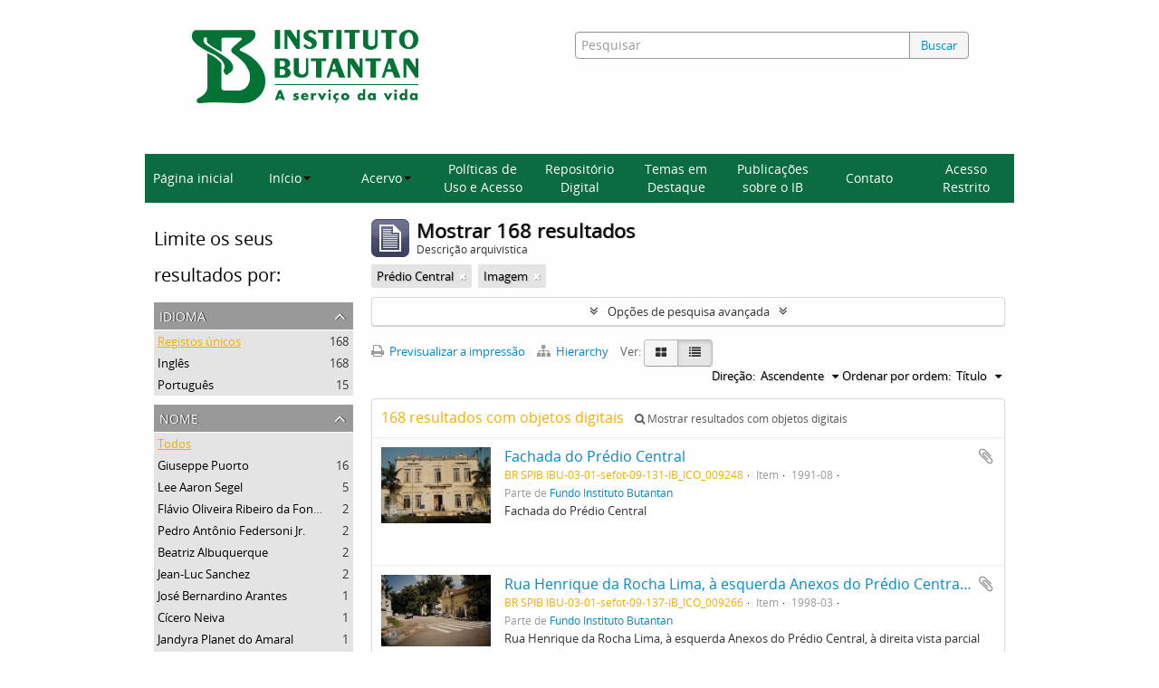

--- FILE ---
content_type: text/html; charset=utf-8
request_url: https://repositorioacervohistorico.butantan.gov.br/index.php/informationobject/browse?page=7&subjects=7015&mediatypes=136&topLod=0&sort=alphabetic&sortDir=asc
body_size: 11605
content:
<!DOCTYPE html>
<html lang="pt" dir="ltr">
  <head>
        <meta http-equiv="Content-Type" content="text/html; charset=utf-8" />
<meta http-equiv="X-Ua-Compatible" content="IE=edge,chrome=1" />
    <meta name="title" content="Acervo histórico Instituto Butantan" />
<meta name="description" content="Access to memory - Open information management toolkit" />
<meta name="viewport" content="initial-scale=1.0, user-scalable=no" />
    <title>Acervo histórico Instituto Butantan</title>
    <link rel="shortcut icon" href="/favicon.ico"/>
    <link href="/plugins/sfDrupalPlugin/vendor/drupal/misc/ui/ui.all.css" media="screen" rel="stylesheet" type="text/css" />
<link media="all" href="/plugins/arButantanPlugin/css/main.css" rel="stylesheet" type="text/css" />
            <script src="/vendor/jquery.js" type="text/javascript"></script>
<script src="/plugins/sfDrupalPlugin/vendor/drupal/misc/drupal.js" type="text/javascript"></script>
<script src="/vendor/yui/yahoo-dom-event/yahoo-dom-event.js" type="text/javascript"></script>
<script src="/vendor/yui/element/element-min.js" type="text/javascript"></script>
<script src="/vendor/yui/button/button-min.js" type="text/javascript"></script>
<script src="/vendor/yui/container/container_core-min.js" type="text/javascript"></script>
<script src="/vendor/yui/menu/menu-min.js" type="text/javascript"></script>
<script src="/vendor/modernizr.js" type="text/javascript"></script>
<script src="/vendor/jquery-ui.js" type="text/javascript"></script>
<script src="/vendor/jquery.ui.resizable.min.js" type="text/javascript"></script>
<script src="/vendor/jquery.expander.js" type="text/javascript"></script>
<script src="/vendor/jquery.masonry.js" type="text/javascript"></script>
<script src="/vendor/jquery.imagesloaded.js" type="text/javascript"></script>
<script src="/vendor/bootstrap/js/bootstrap.js" type="text/javascript"></script>
<script src="/vendor/URI.js" type="text/javascript"></script>
<script src="/vendor/meetselva/attrchange.js" type="text/javascript"></script>
<script src="/js/qubit.js" type="text/javascript"></script>
<script src="/js/treeView.js" type="text/javascript"></script>
<script src="/js/clipboard.js" type="text/javascript"></script>
<script src="/plugins/sfDrupalPlugin/vendor/drupal/misc/jquery.once.js" type="text/javascript"></script>
<script src="/plugins/sfDrupalPlugin/vendor/drupal/misc/ui/ui.datepicker.js" type="text/javascript"></script>
<script src="/vendor/yui/connection/connection-min.js" type="text/javascript"></script>
<script src="/vendor/yui/datasource/datasource-min.js" type="text/javascript"></script>
<script src="/vendor/yui/autocomplete/autocomplete-min.js" type="text/javascript"></script>
<script src="/js/autocomplete.js" type="text/javascript"></script>
<script src="/js/dominion.js" type="text/javascript"></script>
  <script type="text/javascript">
//<![CDATA[
jQuery.extend(Qubit, {"relativeUrlRoot":""});
//]]>
</script>
                              <script>!function(e){var n="https://s.go-mpulse.net/boomerang/";if("False"=="True")e.BOOMR_config=e.BOOMR_config||{},e.BOOMR_config.PageParams=e.BOOMR_config.PageParams||{},e.BOOMR_config.PageParams.pci=!0,n="https://s2.go-mpulse.net/boomerang/";if(window.BOOMR_API_key="7CMXW-V9A4U-7C75C-KTQAW-F75CJ",function(){function e(){if(!o){var e=document.createElement("script");e.id="boomr-scr-as",e.src=window.BOOMR.url,e.async=!0,i.parentNode.appendChild(e),o=!0}}function t(e){o=!0;var n,t,a,r,d=document,O=window;if(window.BOOMR.snippetMethod=e?"if":"i",t=function(e,n){var t=d.createElement("script");t.id=n||"boomr-if-as",t.src=window.BOOMR.url,BOOMR_lstart=(new Date).getTime(),e=e||d.body,e.appendChild(t)},!window.addEventListener&&window.attachEvent&&navigator.userAgent.match(/MSIE [67]\./))return window.BOOMR.snippetMethod="s",void t(i.parentNode,"boomr-async");a=document.createElement("IFRAME"),a.src="about:blank",a.title="",a.role="presentation",a.loading="eager",r=(a.frameElement||a).style,r.width=0,r.height=0,r.border=0,r.display="none",i.parentNode.appendChild(a);try{O=a.contentWindow,d=O.document.open()}catch(_){n=document.domain,a.src="javascript:var d=document.open();d.domain='"+n+"';void(0);",O=a.contentWindow,d=O.document.open()}if(n)d._boomrl=function(){this.domain=n,t()},d.write("<bo"+"dy onload='document._boomrl();'>");else if(O._boomrl=function(){t()},O.addEventListener)O.addEventListener("load",O._boomrl,!1);else if(O.attachEvent)O.attachEvent("onload",O._boomrl);d.close()}function a(e){window.BOOMR_onload=e&&e.timeStamp||(new Date).getTime()}if(!window.BOOMR||!window.BOOMR.version&&!window.BOOMR.snippetExecuted){window.BOOMR=window.BOOMR||{},window.BOOMR.snippetStart=(new Date).getTime(),window.BOOMR.snippetExecuted=!0,window.BOOMR.snippetVersion=12,window.BOOMR.url=n+"7CMXW-V9A4U-7C75C-KTQAW-F75CJ";var i=document.currentScript||document.getElementsByTagName("script")[0],o=!1,r=document.createElement("link");if(r.relList&&"function"==typeof r.relList.supports&&r.relList.supports("preload")&&"as"in r)window.BOOMR.snippetMethod="p",r.href=window.BOOMR.url,r.rel="preload",r.as="script",r.addEventListener("load",e),r.addEventListener("error",function(){t(!0)}),setTimeout(function(){if(!o)t(!0)},3e3),BOOMR_lstart=(new Date).getTime(),i.parentNode.appendChild(r);else t(!1);if(window.addEventListener)window.addEventListener("load",a,!1);else if(window.attachEvent)window.attachEvent("onload",a)}}(),"".length>0)if(e&&"performance"in e&&e.performance&&"function"==typeof e.performance.setResourceTimingBufferSize)e.performance.setResourceTimingBufferSize();!function(){if(BOOMR=e.BOOMR||{},BOOMR.plugins=BOOMR.plugins||{},!BOOMR.plugins.AK){var n=""=="true"?1:0,t="",a="aod4uxyx3sibq2loloaq-f-91b28e3c0-clientnsv4-s.akamaihd.net",i="false"=="true"?2:1,o={"ak.v":"39","ak.cp":"1228221","ak.ai":parseInt("893879",10),"ak.ol":"0","ak.cr":10,"ak.ipv":4,"ak.proto":"h2","ak.rid":"b01bd8e2","ak.r":50796,"ak.a2":n,"ak.m":"dscb","ak.n":"ff","ak.bpcip":"3.135.202.0","ak.cport":57288,"ak.gh":"23.209.83.216","ak.quicv":"","ak.tlsv":"tls1.3","ak.0rtt":"","ak.0rtt.ed":"","ak.csrc":"-","ak.acc":"","ak.t":"1768840065","ak.ak":"hOBiQwZUYzCg5VSAfCLimQ==vFtjEVrlYQTrWUJdNGQWDJsc9pJvuL1Lk67Sfm0ahIbez/[base64]/2/5AaSliwUsyAVJrnQTrahrNhS6/Z4o1KViWB9Q6IswEk3OOJ+9XtC+YQX+uZMGx9E5BaYlKXFU7QaSWNAxMzyF5oV5ffE+HY2EpiCm8EK96CWouHCVOKcNYqcYYb2Tld7zdVAe6qfBoG8fLSJMcNDtwtBg=","ak.pv":"9","ak.dpoabenc":"","ak.tf":i};if(""!==t)o["ak.ruds"]=t;var r={i:!1,av:function(n){var t="http.initiator";if(n&&(!n[t]||"spa_hard"===n[t]))o["ak.feo"]=void 0!==e.aFeoApplied?1:0,BOOMR.addVar(o)},rv:function(){var e=["ak.bpcip","ak.cport","ak.cr","ak.csrc","ak.gh","ak.ipv","ak.m","ak.n","ak.ol","ak.proto","ak.quicv","ak.tlsv","ak.0rtt","ak.0rtt.ed","ak.r","ak.acc","ak.t","ak.tf"];BOOMR.removeVar(e)}};BOOMR.plugins.AK={akVars:o,akDNSPreFetchDomain:a,init:function(){if(!r.i){var e=BOOMR.subscribe;e("before_beacon",r.av,null,null),e("onbeacon",r.rv,null,null),r.i=!0}return this},is_complete:function(){return!0}}}}()}(window);</script></head>
  <body class="yui-skin-sam informationobject browse">

    
    



<header id="header">
  <div class="container">
    <div class="header-lvl2">
      <div class="row">
        <div id="logo-and-name" class="span6">
            <h1><a rel="home" href="/" title=""><img class="logo" alt="Arquivo do Instituto Butantan" src="/plugins/arButantanPlugin/images/logo-butantan-horiz-rgb.png" /></a></h1>
        </div>
        <div id="header-search" class="span6">
          <div id="search-form-wrapper">

  <form name="barradebusca" onsubmit="escaparConsulta()" action="/index.php/informationobject/browse" data-autocomplete="/index.php/search/autocomplete">

    <input type="hidden" name="topLod" value="0"/>

    <div class="input-append">

              <input type="text" id="queryconsulta" name="query" value="" placeholder="Pesquisar"/>
      
      <div class="btn-group">
     <button type="submit" class="btn" onclick="pressionarBusca()" value="Buscar" style="color: #08c;">Buscar</button> 
      </div>

    </div>

    <div id="search-realm" class="search-popover">

      
        <div>
          <label>
                          <input name="repos" type="radio" value checked="checked" data-placeholder="Pesquisar">
                        Pesquisa global          </label>
        </div>

        
        
      
      <div class="search-realm-advanced">
        <a href="/index.php/informationobject/browse?showAdvanced=1&topLod=0">
          Pesquisa avançada&nbsp;&raquo;
        </a>
      </div>

    </div>

  </form>

<script>

String.prototype.replaceAll = function(search, replacement) {
    var target = this;
    return target.split(search).join(replacement);
};

function escaparConsulta() {
    $valorconsulta = document.barradebusca.query.value;
    //$valorconsulta = $valorconsulta.replace("-","\\-");
    $valorconsulta = $valorconsulta.replaceAll("(","\\(");
    $valorconsulta = $valorconsulta.replaceAll(")","\\)");
    //document.barradebusca.query.value = $valorconsulta.replaceAll("/","\\/");
    return(true);
}

function pressionarBusca(){
    var input = document.getElementById("queryconsulta");
    if (input.value==''){
        window.location.href = "/informationobject/browse?topLod=0$query="
    }else{
        var e = jQuery.Event("keypress");
        e.which = 13;
        e.keyCode = 13;
        input.trigger(e);
    }
}

</script>


</div>
        </div>
      </div>
    </div>
  </div>
<script async src="https://www.googletagmanager.com/gtag/js?id=G-88GYKF9VGP"></script>
<script>
window.dataLayer = window.dataLayer || [];
  function gtag() {
    dataLayer.push(arguments);
  }

  gtag('js', new Date());
  gtag('config', 'G-88GYKF9VGP');

  document.addEventListener('DOMContentLoaded', function () {
    setTimeout(function () {
//  entidade_detentora
      function getEntidadeDetentoraTitle() {
        var fields = document.querySelectorAll('.repository .field');
        var validHeadings = ['Entidade detentora', 'Repository'];
        for (var i = 0; i < fields.length; i++) {
          var field = fields[i];
          var heading = field.querySelector('h3');
          if (heading && validHeadings.includes(heading.textContent.trim())) {
            var link = field.querySelector('a');
            if (link && link.href) {
              return new URL(link.href).pathname.split('/').pop();
            }
          }
        }
        return null;
      }

      function mapSlugToLabel(slug) {
        switch (slug) {
          case 'museu-de-saude-publica-emilio-ribas':
            return 'MUSPER';
          case 'centro-de-memoria-do-instituto-butantan-2':
            return 'Centro de Memória';
          default:
            return slug;
        }
      }

      var href = getEntidadeDetentoraTitle();
      if (href) {
        var label = mapSlugToLabel(href);
        gtag('event', 'entidade_page_view', {
         entidade_detentora: label
        });
      }
// politicas_saude_page_view
      var subjectFields = document.querySelectorAll('.subjectAccessPoints .field h3');
      for (var i = 0; i < subjectFields.length; i++) {
        var validHeadings = ['Pontos de acesso - Assuntos', 'Subject access points'];
if (validHeadings.some(h => subjectFields[i].textContent.trim().includes(h))) {
          var links = subjectFields[i].parentElement.querySelectorAll('a');
          for (var j = 0; j < links.length; j++) {
            if (links[j].textContent.trim() === 'Políticas de Saúde no Estado de São Paulo') {
              gtag('event', 'politicas_saude_page_view', {
                politicas_label: 'Políticas de Saúde no Estado de São Paulo'
              });
              break;
            }
          }
        }
      }
    }, 1500);
  });

</script>
</header>

  <nav class="top-navbar">
      <ul>
        <li onclick="location.href='/'">Página inicial</li>
        <li class="dropdown">
            <a href="#" class="dropdown-toggle" data-toggle="dropdown" role="button" aria-haspopup="true" aria-expanded="false">Início<span class="caret"></span></a>
            <ul class="dropdown-menu">
                <li><a href="/sobre">Sobre a base</a></li>
                <li><a href="/como-pesquisar">Como pesquisar</a></li>
            </ul>
        </li>
        <li class="dropdown">
            <a href="#" class="dropdown-toggle" data-toggle="dropdown" role="button" aria-haspopup="true" aria-expanded="false">Acervo<span class="caret"></span></a>
            <ul class="dropdown-menu">
                <li><a href="/acervos-ib">Acervos do Instituto Butantan</a></li>
                <li><a href="/acervo-arq">Acervo Arquivístico</a></li>
                <li><a href="/instrumentos">Instrumentos de Pesquisa</a></li>
            </ul>
        </li>
        <li onclick="location.href='/politicas-uso-acesso'">Políticas de Uso e Acesso</li>
        <li onclick="location.href='/informationobject/browse?topLod=0$query='">Repositório Digital</li>
        <li onclick="location.href='/destaque'">Temas em Destaque</li>
        <li onclick="location.href='/publicacoes'">Publicações sobre o IB</li>
        <li onclick="location.href='/contato'">Contato</li>
        <li onclick="location.href='/user/login'">Acesso Restrito</li>
      </ul>
  </nav>


    
    <div id="wrapper" class="container" role="main">

      
        
      <div class="row">

        <div class="span3">

          <div id="sidebar">

            
    <section id="facets">

      <div class="visible-phone facets-header">
        <a class="x-btn btn-wide">
          <i class="fa fa-filter"></i>
          Filtros        </a>
      </div>

      <div class="content">

        
        <h2>Limite os seus resultados por:</h2>

        
<section class="facet ">
  <div class="facet-header">
    <h3><a href="#" aria-expanded="">Idioma</a></h3>
  </div>

  <div class="facet-body" id="#facet-languages">
    <ul>

      
      
              
        <li class="active">
          <a title="Registos únicos" href="/index.php/informationobject/browse?subjects=7015&amp;mediatypes=136&amp;topLod=0&amp;sort=alphabetic&amp;sortDir=asc">Registos únicos<span>, 168 resultados</span></a>          <span class="facet-count" aria-hidden="true">168</span>
        </li>
              
        <li >
          <a title="Inglês" href="/index.php/informationobject/browse?languages=en&amp;subjects=7015&amp;mediatypes=136&amp;topLod=0&amp;sort=alphabetic&amp;sortDir=asc">Inglês<span>, 168 resultados</span></a>          <span class="facet-count" aria-hidden="true">168</span>
        </li>
              
        <li >
          <a title="Português" href="/index.php/informationobject/browse?languages=pt&amp;subjects=7015&amp;mediatypes=136&amp;topLod=0&amp;sort=alphabetic&amp;sortDir=asc">Português<span>, 15 resultados</span></a>          <span class="facet-count" aria-hidden="true">15</span>
        </li>
      
    </ul>
  </div>
</section>

        
                          
        
        
<section class="facet ">
  <div class="facet-header">
    <h3><a href="#" aria-expanded="">Nome</a></h3>
  </div>

  <div class="facet-body" id="#facet-names">
    <ul>

      
              <li class="active">
          <a title="Todos" href="/index.php/informationobject/browse?subjects=7015&amp;mediatypes=136&amp;topLod=0&amp;sort=alphabetic&amp;sortDir=asc">Todos</a>        </li>
      
              
        <li >
          <a title="Giuseppe Puorto" href="/index.php/informationobject/browse?names=10473&amp;subjects=7015&amp;mediatypes=136&amp;topLod=0&amp;sort=alphabetic&amp;sortDir=asc">Giuseppe Puorto<span>, 16 resultados</span></a>          <span class="facet-count" aria-hidden="true">16</span>
        </li>
              
        <li >
          <a title="Lee Aaron Segel" href="/index.php/informationobject/browse?names=7333&amp;subjects=7015&amp;mediatypes=136&amp;topLod=0&amp;sort=alphabetic&amp;sortDir=asc">Lee Aaron Segel<span>, 5 resultados</span></a>          <span class="facet-count" aria-hidden="true">5</span>
        </li>
              
        <li >
          <a title="Flávio Oliveira Ribeiro da Fonseca" href="/index.php/informationobject/browse?names=1586&amp;subjects=7015&amp;mediatypes=136&amp;topLod=0&amp;sort=alphabetic&amp;sortDir=asc">Flávio Oliveira Ribeiro da Fonseca<span>, 2 resultados</span></a>          <span class="facet-count" aria-hidden="true">2</span>
        </li>
              
        <li >
          <a title="Pedro Antônio Federsoni Jr." href="/index.php/informationobject/browse?names=8172&amp;subjects=7015&amp;mediatypes=136&amp;topLod=0&amp;sort=alphabetic&amp;sortDir=asc">Pedro Antônio Federsoni Jr.<span>, 2 resultados</span></a>          <span class="facet-count" aria-hidden="true">2</span>
        </li>
              
        <li >
          <a title="Beatriz Albuquerque" href="/index.php/informationobject/browse?names=40167&amp;subjects=7015&amp;mediatypes=136&amp;topLod=0&amp;sort=alphabetic&amp;sortDir=asc">Beatriz Albuquerque<span>, 2 resultados</span></a>          <span class="facet-count" aria-hidden="true">2</span>
        </li>
              
        <li >
          <a title="Jean-Luc Sanchez" href="/index.php/informationobject/browse?names=43540&amp;subjects=7015&amp;mediatypes=136&amp;topLod=0&amp;sort=alphabetic&amp;sortDir=asc">Jean-Luc Sanchez<span>, 2 resultados</span></a>          <span class="facet-count" aria-hidden="true">2</span>
        </li>
              
        <li >
          <a title="José Bernardino Arantes" href="/index.php/informationobject/browse?names=1144&amp;subjects=7015&amp;mediatypes=136&amp;topLod=0&amp;sort=alphabetic&amp;sortDir=asc">José Bernardino Arantes<span>, 1 resultados</span></a>          <span class="facet-count" aria-hidden="true">1</span>
        </li>
              
        <li >
          <a title="Cícero Neiva" href="/index.php/informationobject/browse?names=1530&amp;subjects=7015&amp;mediatypes=136&amp;topLod=0&amp;sort=alphabetic&amp;sortDir=asc">Cícero Neiva<span>, 1 resultados</span></a>          <span class="facet-count" aria-hidden="true">1</span>
        </li>
              
        <li >
          <a title="Jandyra Planet do Amaral" href="/index.php/informationobject/browse?names=1741&amp;subjects=7015&amp;mediatypes=136&amp;topLod=0&amp;sort=alphabetic&amp;sortDir=asc">Jandyra Planet do Amaral<span>, 1 resultados</span></a>          <span class="facet-count" aria-hidden="true">1</span>
        </li>
              
        <li >
          <a title="José Pedro de Carvalho Lima" href="/index.php/informationobject/browse?names=1780&amp;subjects=7015&amp;mediatypes=136&amp;topLod=0&amp;sort=alphabetic&amp;sortDir=asc">José Pedro de Carvalho Lima<span>, 1 resultados</span></a>          <span class="facet-count" aria-hidden="true">1</span>
        </li>
      
    </ul>
  </div>
</section>

        
        
<section class="facet open">
  <div class="facet-header">
    <h3><a href="#" aria-expanded="1">Assunto</a></h3>
  </div>

  <div class="facet-body" id="#facet-subjects">
    <ul>

      
              <li >
          <a title="Todos" href="/index.php/informationobject/browse?mediatypes=136&amp;topLod=0&amp;sort=alphabetic&amp;sortDir=asc">Todos</a>        </li>
      
              
        <li class="active">
          <a title="Prédio Central" href="/index.php/informationobject/browse?subjects=7015&amp;mediatypes=136&amp;topLod=0&amp;sort=alphabetic&amp;sortDir=asc">Prédio Central<span>, 168 resultados</span></a>          <span class="facet-count" aria-hidden="true">168</span>
        </li>
              
        <li >
          <a title="Edifício Vital Brazil" href="/index.php/informationobject/browse?subjects=7016&amp;mediatypes=136&amp;topLod=0&amp;sort=alphabetic&amp;sortDir=asc">Edifício Vital Brazil<span>, 167 resultados</span></a>          <span class="facet-count" aria-hidden="true">167</span>
        </li>
              
        <li >
          <a title="Prédio Novo" href="/index.php/informationobject/browse?subjects=1910&amp;mediatypes=136&amp;topLod=0&amp;sort=alphabetic&amp;sortDir=asc">Prédio Novo<span>, 5 resultados</span></a>          <span class="facet-count" aria-hidden="true">5</span>
        </li>
              
        <li >
          <a title="Biblioteca" href="/index.php/informationobject/browse?subjects=923&amp;mediatypes=136&amp;topLod=0&amp;sort=alphabetic&amp;sortDir=asc">Biblioteca<span>, 4 resultados</span></a>          <span class="facet-count" aria-hidden="true">4</span>
        </li>
              
        <li >
          <a title="Museu Biológico" href="/index.php/informationobject/browse?subjects=5285&amp;mediatypes=136&amp;topLod=0&amp;sort=alphabetic&amp;sortDir=asc">Museu Biológico<span>, 3 resultados</span></a>          <span class="facet-count" aria-hidden="true">3</span>
        </li>
              
        <li >
          <a title="Seção de Fotografia" href="/index.php/informationobject/browse?subjects=1568&amp;mediatypes=136&amp;topLod=0&amp;sort=alphabetic&amp;sortDir=asc">Seção de Fotografia<span>, 2 resultados</span></a>          <span class="facet-count" aria-hidden="true">2</span>
        </li>
              
        <li >
          <a title="Laboratório Central" href="/index.php/informationobject/browse?subjects=7044&amp;mediatypes=136&amp;topLod=0&amp;sort=alphabetic&amp;sortDir=asc">Laboratório Central<span>, 2 resultados</span></a>          <span class="facet-count" aria-hidden="true">2</span>
        </li>
              
        <li >
          <a title="Cocheira" href="/index.php/informationobject/browse?subjects=45689&amp;mediatypes=136&amp;topLod=0&amp;sort=alphabetic&amp;sortDir=asc">Cocheira<span>, 2 resultados</span></a>          <span class="facet-count" aria-hidden="true">2</span>
        </li>
              
        <li >
          <a title="" href="/index.php/informationobject/browse?subjects=967&amp;mediatypes=136&amp;topLod=0&amp;sort=alphabetic&amp;sortDir=asc"><span>, 1 resultados</span></a>          <span class="facet-count" aria-hidden="true">1</span>
        </li>
              
        <li >
          <a title="Horto Oswaldo Cruz" href="/index.php/informationobject/browse?subjects=1160&amp;mediatypes=136&amp;topLod=0&amp;sort=alphabetic&amp;sortDir=asc">Horto Oswaldo Cruz<span>, 1 resultados</span></a>          <span class="facet-count" aria-hidden="true">1</span>
        </li>
      
    </ul>
  </div>
</section>

        
        
        
<section class="facet open">
  <div class="facet-header">
    <h3><a href="#" aria-expanded="1">Tipo de suporte</a></h3>
  </div>

  <div class="facet-body" id="#facet-mediaTypes">
    <ul>

      
              <li >
          <a title="Todos" href="/index.php/informationobject/browse?subjects=7015&amp;topLod=0&amp;sort=alphabetic&amp;sortDir=asc">Todos</a>        </li>
      
              
        <li class="active">
          <a title="Imagem" href="/index.php/informationobject/browse?mediatypes=136&amp;subjects=7015&amp;topLod=0&amp;sort=alphabetic&amp;sortDir=asc">Imagem<span>, 168 resultados</span></a>          <span class="facet-count" aria-hidden="true">168</span>
        </li>
      
    </ul>
  </div>
</section>

      </div>

    </section>

  
          </div>

        </div>

        <div class="span9">

          <div id="main-column">

              
  <div class="multiline-header">
    <img alt="" src="/images/icons-large/icon-archival.png" />    <h1 aria-describedby="results-label">
              Mostrar 168 resultados          </h1>
    <span class="sub" id="results-label">Descrição arquivística</span>
  </div>

            
  <section class="header-options">

    
                  <span class="search-filter">
      Prédio Central    <a href="/index.php/informationobject/browse?page=7&mediatypes=136&topLod=0&sort=alphabetic&sortDir=asc" class="remove-filter"><i class="fa fa-times"></i></a>
</span>
  <span class="search-filter">
      Imagem    <a href="/index.php/informationobject/browse?page=7&subjects=7015&topLod=0&sort=alphabetic&sortDir=asc" class="remove-filter"><i class="fa fa-times"></i></a>
</span>
              
  </section>


            
  <section class="advanced-search-section">

  <a href="#" class="advanced-search-toggle " aria-expanded="false">Opções de pesquisa avançada</a>

  <div class="advanced-search animateNicely" style="display: none;">

    <form name="advanced-search-form" method="get" action="/index.php/informationobject/browse">
              <input type="hidden" name="subjects" value="7015"/>
              <input type="hidden" name="mediatypes" value="136"/>
              <input type="hidden" name="sort" value="alphabetic"/>
      
      <p>Procurar resultados com:</p>

      <div class="criteria">

        
          
        
        
        <div class="criterion">

          <select class="boolean" name="so0">
            <option value="and">e</option>
            <option value="or">ou</option>
            <option value="not">não</option>
          </select>

          <input class="query" type="text" placeholder="Pesquisar" name="sq0"/>

          <span>em</span>

          <select class="field" name="sf0">
            <option value="">Qualquer campo</option>
            <option value="title">Título</option>
                          <option value="archivalHistory">História do arquivo</option>
                        <option value="scopeAndContent">Âmbito e conteúdo</option>
            <option value="extentAndMedium">Dimensão e suporte</option>
            <option value="subject">Pontos de acesso - Assuntos</option>
            <option value="name">Pontos de acesso - Nomes</option>
            <option value="place">Pontos de acesso - Locais</option>
            <option value="genre">Pontos de acesso de género</option>
            <option value="identifier">Identificador</option>
            <option value="referenceCode">Código de referência</option>
            <option value="digitalObjectTranscript">Texto do objeto digital</option>
            <option value="findingAidTranscript">Texto do instrumento de pesquisa</option>
            <option value="creator">Produtor</option>
            <option value="allExceptFindingAidTranscript">Qualquer campo, exceto encontrar texto de ajuda</option>
          </select>

          <a href="#" class="delete-criterion"><i class="fa fa-times"></i></a>

        </div>

        <div class="add-new-criteria">
          <div class="btn-group">
            <a class="btn dropdown-toggle" data-toggle="dropdown" href="#">
              Adicionar novo critério<span class="caret"></span>
            </a>
            <ul class="dropdown-menu">
              <li><a href="#" id="add-criterion-and">E</a></li>
              <li><a href="#" id="add-criterion-or">Ou</a></li>
              <li><a href="#" id="add-criterion-not">Não</a></li>
            </ul>
          </div>
        </div>

      </div>

      <p>Limitar resultados:</p>

      <div class="criteria">

                  <div class="filter-row">
            <div class="filter">
              <div class="form-item form-item-repos">
  <label for="repos">Entidade detentora</label>
  <select name="repos" id="repos">
<option value="" selected="selected"></option>
<option value="4500">Centro de Memória do Instituto Butantan</option>
<option value="62129">Museu de Saúde Pública Emílio Ribas</option>
<option value="102578">Museu de Saúde Pública Emílio Ribas</option>
</select>
  
</div>
            </div>
          </div>
        
        <div class="filter-row">
          <div class="filter">
            <label for="collection">Descrição de nível superior</label>            <select name="collection" class="form-autocomplete" id="collection">

</select>            <input class="list" type="hidden" value="/index.php/informationobject/autocomplete?parent=1&filterDrafts=1"/>
          </div>
        </div>

      </div>

      <p>Filtrar os resultados por:</p>

      <div class="criteria">

        <div class="filter-row triple">

          <div class="filter-left">
            <div class="form-item form-item-levels">
  <label for="levels">Nível de descrição</label>
  <select name="levels" id="levels">
<option value="" selected="selected"></option>
<option value="231">Arquivo</option>
<option value="66306">Coleção</option>
<option value="236">Documento</option>
<option value="472">Dossiê</option>
<option value="455">Fundo</option>
<option value="4506">grupo</option>
<option value="65573">Grupo</option>
<option value="237">Item</option>
<option value="4510">item documental</option>
<option value="294">Parte</option>
<option value="559">parte de item</option>
<option value="429">Record group</option>
<option value="460">Seção</option>
<option value="468">Série</option>
<option value="232">Subarquivo</option>
<option value="464">Subseção</option>
<option value="550">Subsérie</option>
</select>
  
</div>
          </div>

          <div class="filter-center">
            <div class="form-item form-item-onlyMedia">
  <label for="onlyMedia">Objeto digital disponível</label>
  <select name="onlyMedia" id="onlyMedia">
<option value="" selected="selected"></option>
<option value="1">Sim</option>
<option value="0">Não</option>
</select>
  
</div>
          </div>

          <div class="filter-right">
            <div class="form-item form-item-findingAidStatus">
  <label for="findingAidStatus">Instrumento de descrição documental</label>
  <select name="findingAidStatus" id="findingAidStatus">
<option value="" selected="selected"></option>
<option value="yes">Sim</option>
<option value="no">Não</option>
<option value="generated">Gerado</option>
<option value="uploaded">Transferido</option>
</select>
  
</div>
          </div>

        </div>

                
                  <div class="filter-row">

                          <div class="filter-left">
                <div class="form-item form-item-copyrightStatus">
  <label for="copyrightStatus">Estado dos direitos de autor</label>
  <select name="copyrightStatus" id="copyrightStatus">
<option value="" selected="selected"></option>
<option value="347">Desconhecido</option>
<option value="346">Domínio público</option>
<option value="345">Protegido por copyright</option>
</select>
  
</div>
              </div>
            
                          <div class="filter-right">
                <div class="form-item form-item-materialType">
  <label for="materialType">Designação geral do material</label>
  <select name="materialType" id="materialType">
<option value="" selected="selected"></option>
<option value="271">Desenho arquitetónico</option>
<option value="279">Desenho técnico</option>
<option value="277">Documento filatélico</option>
<option value="278">Documento sonoro</option>
<option value="280">Documento textual</option>
<option value="274">Imagens em movimento</option>
<option value="272">Material cartográfico</option>
<option value="273">Material gráfico</option>
<option value="275">Múltiplos suportes</option>
<option value="276">Objeto</option>
</select>
  
</div>
              </div>
            
          </div>
        
        <div class="filter-row">

          <div class="lod-filter">
            <label>
              <input type="radio" name="topLod" value="1" >
              Descrições de nível superior            </label>
            <label>
              <input type="radio" name="topLod" value="0" checked>
              Todas as descrições            </label>
          </div>

        </div>

      </div>

      <p>Filtrar por intervalo de datas:</p>

      <div class="criteria">

        <div class="filter-row">

          <div class="start-date">
            <div class="form-item form-item-startDate">
  <label for="startDate">Início</label>
  <input placeholder="YYYY-MM-DD" type="text" name="startDate" id="startDate" />
  
</div>
          </div>

          <div class="end-date">
            <div class="form-item form-item-endDate">
  <label for="endDate">Fim</label>
  <input placeholder="YYYY-MM-DD" type="text" name="endDate" id="endDate" />
  
</div>
          </div>

          <div class="date-type">
            <label>
              <input type="radio" name="rangeType" value="inclusive" checked>
              Sobreposição            </label>
            <label>
              <input type="radio" name="rangeType" value="exact" >
              Exato            </label>
          </div>

          <a href="#" class="date-range-help-icon" aria-expanded="false"><i class="fa fa-question-circle"></i></a>

        </div>

        <div class="alert alert-info date-range-help animateNicely">
          Use estas opções para especificar como o intervalo de datas retorna resultados. "Exato" significa que as datas de início e fim das descrições devolvidas devem cair inteiramente dentro do intervalo de datas introduzido. "Sobreposição" significa que qualquer descrição, cuja data de início ou fim tocar ou sobrepor o intervalo de datas-alvo, será devolvida.        </div>

      </div>

      <section class="actions">
        <input type="submit" class="c-btn c-btn-submit" value="Pesquisar"/>
        <input type="button" class="reset c-btn c-btn-delete" value="Redefinir"/>
      </section>

    </form>

  </div>

</section>

  
    <section class="browse-options">
      <a  href="/index.php/informationobject/browse?page=7&subjects=7015&mediatypes=136&topLod=0&sort=alphabetic&sortDir=asc&media=print">
  <i class="fa fa-print"></i>
  Previsualizar a impressão</a>

              <a href="/index.php/browse/hierarchy">
          <i class="fa fa-sitemap"></i>
          Hierarchy
        </a>
      
      
      <span>
        <span class="view-header-label">Ver:</span>

<div class="btn-group">
  <a class="btn fa fa-th-large " href="/index.php/informationobject/browse?view=card&amp;page=7&amp;subjects=7015&amp;mediatypes=136&amp;topLod=0&amp;sort=alphabetic&amp;sortDir=asc" title=" "> </a>
  <a class="btn fa fa-list active" href="/index.php/informationobject/browse?view=table&amp;page=7&amp;subjects=7015&amp;mediatypes=136&amp;topLod=0&amp;sort=alphabetic&amp;sortDir=asc" title=" "> </a></div>
      </span>

      <div class="pickers">
        <div id="sort-header">
  <div class="sort-options">

    <label>Ordenar por ordem:</label>

    <div class="dropdown">

      <div class="dropdown-selected">
                                  <span>Título</span>
                  
      </div>

      <ul class="dropdown-options">

        <span class="pointer"></span>

                  <li>
                        <a href="/index.php/informationobject/browse?sort=lastUpdated&page=7&subjects=7015&mediatypes=136&topLod=0&sortDir=asc" data-order="lastUpdated">
              <span>Data modificada</span>
            </a>
          </li>
                  <li>
                        <a href="/index.php/informationobject/browse?sort=relevance&page=7&subjects=7015&mediatypes=136&topLod=0&sortDir=asc" data-order="relevance">
              <span>Relevância</span>
            </a>
          </li>
                  <li>
                        <a href="/index.php/informationobject/browse?sort=identifier&page=7&subjects=7015&mediatypes=136&topLod=0&sortDir=asc" data-order="identifier">
              <span>Identificador</span>
            </a>
          </li>
                  <li>
                        <a href="/index.php/informationobject/browse?sort=referenceCode&page=7&subjects=7015&mediatypes=136&topLod=0&sortDir=asc" data-order="referenceCode">
              <span>Código de referência</span>
            </a>
          </li>
                  <li>
                        <a href="/index.php/informationobject/browse?sort=startDate&page=7&subjects=7015&mediatypes=136&topLod=0&sortDir=asc" data-order="startDate">
              <span>Data de início</span>
            </a>
          </li>
                  <li>
                        <a href="/index.php/informationobject/browse?sort=endDate&page=7&subjects=7015&mediatypes=136&topLod=0&sortDir=asc" data-order="endDate">
              <span>Data fim</span>
            </a>
          </li>
              </ul>
    </div>
  </div>
</div>

<div id="sort-header">
  <div class="sort-options">

    <label>Direção:</label>

    <div class="dropdown">

      <div class="dropdown-selected">
                                  <span>Ascendente</span>
                  
      </div>

      <ul class="dropdown-options">

        <span class="pointer"></span>

                  <li>
                        <a href="/index.php/informationobject/browse?sortDir=desc&page=7&subjects=7015&mediatypes=136&topLod=0&sort=alphabetic" data-order="desc">
              <span>Descending</span>
            </a>
          </li>
              </ul>
    </div>
  </div>
</div>
      </div>
    </section>

    <div id="content" class="browse-content">
              <div class="search-result media-summary">
          <p>
            168 resultados com objetos digitais                                    <a href="/index.php/informationobject/browse?subjects=7015&mediatypes=136&topLod=0&sort=alphabetic&sortDir=asc&onlyMedia=1">
              <i class="fa fa-search"></i>
              Mostrar resultados com objetos digitais            </a>
          </p>
        </div>
      
                    
  <article class="search-result has-preview">

      <div class="search-result-preview">
      <a href="/index.php/fachada-do-predio-central-3">
        <div class="preview-container">
                      <img alt="Fachada do Prédio Central" src="/uploads/r/centro-de-memoria-do-instituto-butantan-2/3/c/7/3c72351ba644c2cff1cee3954c4f45b50bf3fa5547f475208aa78b0d9db25485/IB_ICO_009248_142.jpg" />                  </div>
      </a>
    </div>
  
  <div class="search-result-description">

    <p class="title"><a href="/index.php/fachada-do-predio-central-3" title="Fachada do Prédio Central">Fachada do Prédio Central</a></p>

    <button class="clipboard"
  data-clipboard-url="/index.php/user/clipboardToggleSlug"
  data-clipboard-slug="fachada-do-predio-central-3"
  data-toggle="tooltip"  data-title="Adicionar à área de transferência"
  data-alt-title="Eliminar da área de transferência">
  Adicionar à área de transferência</button>

    <ul class="result-details">

                <li class="reference-code">BR SPIB IBU-03-01-sefot-09-131-IB_ICO_009248</li>
      
              <li class="level-description">Item</li>
      
                                <li class="dates">1991-08</li>
              
                    <p>Parte de <a href="/index.php/fundo-instituto-butantan" title="Fundo Instituto Butantan">Fundo Instituto Butantan</a></p>
          </ul>

          <div class="scope-and-content"><p>Fachada do Prédio Central</p></div>
    
    
  </div>

</article>
      
  <article class="search-result has-preview">

      <div class="search-result-preview">
      <a href="/index.php/[base64]">
        <div class="preview-container">
                      <img alt="Rua Henrique da Rocha Lima, à esquerda Anexos do Prédio Central, à direita vista parcial da facha..." src="/uploads/r/centro-de-memoria-do-instituto-butantan-2/7/2/0/7200c26d89c66c989e1b6cad8b5e800b21f4d2fda1c450b89b9f8fb8f459cfc7/IB_ICO_009266_142.jpg" />                  </div>
      </a>
    </div>
  
  <div class="search-result-description">

    <p class="title"><a href="/index.php/[base64]" title="Rua Henrique da Rocha Lima, à esquerda Anexos do Prédio Central, à direita vista parcial da fachada do antigo conjunto de cocheiras-enfermaria. Preparação de instalações para gravação de filme publicitário, referente ao lançamento do novo modelo de carro corsa">Rua Henrique da Rocha Lima, à esquerda Anexos do Prédio Central, à direita vista parcial da fachada do antigo conjunto de cocheiras-enfermaria. Preparação de instalações para gravação de filme publicitário, referente ao lançamento do novo modelo de carro corsa</a></p>

    <button class="clipboard"
  data-clipboard-url="/index.php/user/clipboardToggleSlug"
  data-clipboard-slug="[base64]"
  data-toggle="tooltip"  data-title="Adicionar à área de transferência"
  data-alt-title="Eliminar da área de transferência">
  Adicionar à área de transferência</button>

    <ul class="result-details">

                <li class="reference-code">BR SPIB IBU-03-01-sefot-09-137-IB_ICO_009266</li>
      
              <li class="level-description">Item</li>
      
                                <li class="dates">1998-03</li>
              
                    <p>Parte de <a href="/index.php/fundo-instituto-butantan" title="Fundo Instituto Butantan">Fundo Instituto Butantan</a></p>
          </ul>

          <div class="scope-and-content"><p>Rua Henrique da Rocha Lima, à esquerda Anexos do Prédio Central, à direita vista parcial da fachada do antigo conjunto de cocheiras-enfermaria. Preparação de instalações para gravação de filme publicitário, referente ao lançamento do novo modelo de carro corsa</p></div>
    
    
  </div>

</article>
      
  <article class="search-result has-preview">

      <div class="search-result-preview">
      <a href="/index.php/reforma-do-telhado-e-instalacoes-eletricas-dos-anexos-do-predio-central-parte-do-projeto-centenario-2001-revisao-da-infraestrutura-fachada-em-reforma">
        <div class="preview-container">
                      <img alt="Reforma do telhado e Instalações elétricas dos anexos do Prédio Central, parte do Projeto Centená..." src="/uploads/r/centro-de-memoria-do-instituto-butantan-2/4/7/6/476b4f7f702035d5c547b14f1e158d688e0344e920c9687dc4b64b87530f899c/IB_ICO_009271_142.jpg" />                  </div>
      </a>
    </div>
  
  <div class="search-result-description">

    <p class="title"><a href="/index.php/reforma-do-telhado-e-instalacoes-eletricas-dos-anexos-do-predio-central-parte-do-projeto-centenario-2001-revisao-da-infraestrutura-fachada-em-reforma" title="Reforma do telhado e Instalações elétricas dos anexos do Prédio Central, parte do Projeto Centenário 2001 – Revisão da Infraestrutura. Fachada em reforma">Reforma do telhado e Instalações elétricas dos anexos do Prédio Central, parte do Projeto Centenário 2001 – Revisão da Infraestrutura. Fachada em reforma</a></p>

    <button class="clipboard"
  data-clipboard-url="/index.php/user/clipboardToggleSlug"
  data-clipboard-slug="reforma-do-telhado-e-instalacoes-eletricas-dos-anexos-do-predio-central-parte-do-projeto-centenario-2001-revisao-da-infraestrutura-fachada-em-reforma"
  data-toggle="tooltip"  data-title="Adicionar à área de transferência"
  data-alt-title="Eliminar da área de transferência">
  Adicionar à área de transferência</button>

    <ul class="result-details">

                <li class="reference-code">BR SPIB IBU-03-01-sefot-09-138-IB_ICO_009271</li>
      
              <li class="level-description">Item</li>
      
                                <li class="dates">1996-09 - 1997-05-02</li>
              
                    <p>Parte de <a href="/index.php/fundo-instituto-butantan" title="Fundo Instituto Butantan">Fundo Instituto Butantan</a></p>
          </ul>

          <div class="scope-and-content"><p>Reforma do telhado e Instalações elétricas dos anexos do Prédio Central, parte do Projeto Centenário 2001 – Revisão da Infraestrutura. Fachada em reforma</p></div>
    
    
  </div>

</article>
      
  <article class="search-result has-preview">

      <div class="search-result-preview">
      <a href="/index.php/reforma-do-telhado-e-instalacoes-eletricas-dos-anexos-do-predio-central-parte-do-projeto-centenario-2001-revisao-da-infraestrutura-fachada-de-anexo-apos-pintura">
        <div class="preview-container">
                      <img alt="Reforma do telhado e Instalações elétricas dos anexos do Prédio Central, parte do Projeto Centená..." src="/uploads/r/centro-de-memoria-do-instituto-butantan-2/6/f/0/6f04a1d9b3111e47a89d84b117dc40fde4c61b94a6836449df948c1067c753b2/IB_ICO_009273_142.jpg" />                  </div>
      </a>
    </div>
  
  <div class="search-result-description">

    <p class="title"><a href="/index.php/reforma-do-telhado-e-instalacoes-eletricas-dos-anexos-do-predio-central-parte-do-projeto-centenario-2001-revisao-da-infraestrutura-fachada-de-anexo-apos-pintura" title="Reforma do telhado e Instalações elétricas dos anexos do Prédio Central, parte do Projeto Centenário 2001 – Revisão da Infraestrutura.  Fachada de anexo após pintura">Reforma do telhado e Instalações elétricas dos anexos do Prédio Central, parte do Projeto Centenário 2001 – Revisão da Infraestrutura.  Fachada de anexo após pintura</a></p>

    <button class="clipboard"
  data-clipboard-url="/index.php/user/clipboardToggleSlug"
  data-clipboard-slug="reforma-do-telhado-e-instalacoes-eletricas-dos-anexos-do-predio-central-parte-do-projeto-centenario-2001-revisao-da-infraestrutura-fachada-de-anexo-apos-pintura"
  data-toggle="tooltip"  data-title="Adicionar à área de transferência"
  data-alt-title="Eliminar da área de transferência">
  Adicionar à área de transferência</button>

    <ul class="result-details">

                <li class="reference-code">BR SPIB IBU-03-01-sefot-09-138-IB_ICO_009273</li>
      
              <li class="level-description">Item</li>
      
                                <li class="dates">1997-05-02</li>
              
                    <p>Parte de <a href="/index.php/fundo-instituto-butantan" title="Fundo Instituto Butantan">Fundo Instituto Butantan</a></p>
          </ul>

          <div class="scope-and-content"><p>Reforma do telhado e Instalações elétricas dos anexos do Prédio Central, parte do Projeto Centenário 2001 – Revisão da Infraestrutura.  Fachada de anexo após pintura</p></div>
    
    
  </div>

</article>
      
  <article class="search-result has-preview">

      <div class="search-result-preview">
      <a href="/index.php/reforma-do-telhado-e-instalacoes-eletricas-dos-anexos-do-predio-central-parte-do-projeto-centenario-2001-revisao-da-infraestrutura-vista-de-telhado-em-reforma">
        <div class="preview-container">
                      <img alt="Reforma do telhado e Instalações elétricas dos anexos do Prédio Central, parte do Projeto Centená..." src="/uploads/r/centro-de-memoria-do-instituto-butantan-2/3/b/2/3b2e200ae9b84211123c6987786f82f73090467116a9e00ae89f87dffef5641e/IB_ICO_009274_142.jpg" />                  </div>
      </a>
    </div>
  
  <div class="search-result-description">

    <p class="title"><a href="/index.php/reforma-do-telhado-e-instalacoes-eletricas-dos-anexos-do-predio-central-parte-do-projeto-centenario-2001-revisao-da-infraestrutura-vista-de-telhado-em-reforma" title="Reforma do telhado e Instalações elétricas dos anexos do Prédio Central, parte do Projeto Centenário 2001 – Revisão da Infraestrutura. Vista de telhado em reforma">Reforma do telhado e Instalações elétricas dos anexos do Prédio Central, parte do Projeto Centenário 2001 – Revisão da Infraestrutura. Vista de telhado em reforma</a></p>

    <button class="clipboard"
  data-clipboard-url="/index.php/user/clipboardToggleSlug"
  data-clipboard-slug="reforma-do-telhado-e-instalacoes-eletricas-dos-anexos-do-predio-central-parte-do-projeto-centenario-2001-revisao-da-infraestrutura-vista-de-telhado-em-reforma"
  data-toggle="tooltip"  data-title="Adicionar à área de transferência"
  data-alt-title="Eliminar da área de transferência">
  Adicionar à área de transferência</button>

    <ul class="result-details">

                <li class="reference-code">BR SPIB IBU-03-01-sefot-09-138-IB_ICO_009274</li>
      
              <li class="level-description">Item</li>
      
                                <li class="dates">1996-09 - 1997-05-02</li>
              
                    <p>Parte de <a href="/index.php/fundo-instituto-butantan" title="Fundo Instituto Butantan">Fundo Instituto Butantan</a></p>
          </ul>

          <div class="scope-and-content"><p>Reforma do telhado e Instalações elétricas dos anexos do Prédio Central, parte do Projeto Centenário 2001 – Revisão da Infraestrutura. Vista de telhado em reforma</p></div>
    
    
  </div>

</article>
      
  <article class="search-result has-preview">

      <div class="search-result-preview">
      <a href="/index.php/[base64]">
        <div class="preview-container">
                      <img alt="Reforma do telhado e Instalações elétricas dos anexos do Prédio Central, parte do Projeto Centená..." src="/uploads/r/centro-de-memoria-do-instituto-butantan-2/1/1/c/11c7537242e2bdadbb44e3a4134dd95fe5b5feb6f63f3e2f9b6d1a35b655f536/IB_ICO_009290_142.jpg" />                  </div>
      </a>
    </div>
  
  <div class="search-result-description">

    <p class="title"><a href="/index.php/[base64]" title="Reforma do telhado e Instalações elétricas dos anexos do Prédio Central, parte do Projeto Centenário 2001 – Revisão da Infraestrutura. Vista de andar superior do edifício anexo antes da reforma, corredor e entrada para salas">Reforma do telhado e Instalações elétricas dos anexos do Prédio Central, parte do Projeto Centenário 2001 – Revisão da Infraestrutura. Vista de andar superior do edifício anexo antes da reforma, corredor e entrada para salas</a></p>

    <button class="clipboard"
  data-clipboard-url="/index.php/user/clipboardToggleSlug"
  data-clipboard-slug="[base64]"
  data-toggle="tooltip"  data-title="Adicionar à área de transferência"
  data-alt-title="Eliminar da área de transferência">
  Adicionar à área de transferência</button>

    <ul class="result-details">

                <li class="reference-code">BR SPIB IBU-03-01-sefot-09-138-IB_ICO_009290</li>
      
              <li class="level-description">Item</li>
      
                                <li class="dates">1996-09 - 1997-05-02</li>
              
                    <p>Parte de <a href="/index.php/fundo-instituto-butantan" title="Fundo Instituto Butantan">Fundo Instituto Butantan</a></p>
          </ul>

          <div class="scope-and-content"><p>Reforma do telhado e Instalações elétricas dos anexos do Prédio Central, parte do Projeto Centenário 2001 – Revisão da Infraestrutura. Vista de andar superior do edifício anexo antes da reforma, corredor e entrada para salas</p></div>
    
    
  </div>

</article>
      
  <article class="search-result has-preview">

      <div class="search-result-preview">
      <a href="/index.php/[base64]">
        <div class="preview-container">
                      <img alt="Reforma do telhado e Instalações elétricas dos anexos do Prédio Central, parte do Projeto Centená..." src="/uploads/r/centro-de-memoria-do-instituto-butantan-2/d/a/3/da3b56c24fdadea2c9ed4574bfbf1a6306e8a3d0c204fea36e343a23f4a1e5dc/IB_ICO_009291_142.jpg" />                  </div>
      </a>
    </div>
  
  <div class="search-result-description">

    <p class="title"><a href="/index.php/[base64]" title="Reforma do telhado e Instalações elétricas dos anexos do Prédio Central, parte do Projeto Centenário 2001 – Revisão da Infraestrutura. Vista do andar superior do edifício anexo depois da reforma, corredor e entrada para salas">Reforma do telhado e Instalações elétricas dos anexos do Prédio Central, parte do Projeto Centenário 2001 – Revisão da Infraestrutura. Vista do andar superior do edifício anexo depois da reforma, corredor e entrada para salas</a></p>

    <button class="clipboard"
  data-clipboard-url="/index.php/user/clipboardToggleSlug"
  data-clipboard-slug="[base64]"
  data-toggle="tooltip"  data-title="Adicionar à área de transferência"
  data-alt-title="Eliminar da área de transferência">
  Adicionar à área de transferência</button>

    <ul class="result-details">

                <li class="reference-code">BR SPIB IBU-03-01-sefot-09-138-IB_ICO_009291</li>
      
              <li class="level-description">Item</li>
      
                                <li class="dates">1997-05-02</li>
              
                    <p>Parte de <a href="/index.php/fundo-instituto-butantan" title="Fundo Instituto Butantan">Fundo Instituto Butantan</a></p>
          </ul>

          <div class="scope-and-content"><p>Reforma do telhado e Instalações elétricas dos anexos do Prédio Central, parte do Projeto Centenário 2001 – Revisão da Infraestrutura. Vista do andar superior do edifício anexo depois da reforma, corredor e entrada para salas</p></div>
    
    
  </div>

</article>
      
  <article class="search-result has-preview">

      <div class="search-result-preview">
      <a href="/index.php/reforma-do-telhado-e-instalacoes-eletricas-dos-anexos-do-predio-central-parte-do-projeto-centenario-2001-revisao-da-infraestrutura-detalhe-de-janelas-do-predio-central-apos-reforma">
        <div class="preview-container">
                      <img alt="Reforma do telhado e Instalações elétricas dos anexos do Prédio Central, parte do Projeto Centená..." src="/uploads/r/centro-de-memoria-do-instituto-butantan-2/a/f/9/af9aba9bcfe3986d3dee044ca57b3f845ad8a4fc8c2f076e771f37f361bdce59/IB_ICO_009295_142.jpg" />                  </div>
      </a>
    </div>
  
  <div class="search-result-description">

    <p class="title"><a href="/index.php/reforma-do-telhado-e-instalacoes-eletricas-dos-anexos-do-predio-central-parte-do-projeto-centenario-2001-revisao-da-infraestrutura-detalhe-de-janelas-do-predio-central-apos-reforma" title="Reforma do telhado e Instalações elétricas dos anexos do Prédio Central, parte do Projeto Centenário 2001 – Revisão da Infraestrutura. Detalhe de janelas do Prédio Central após Reforma">Reforma do telhado e Instalações elétricas dos anexos do Prédio Central, parte do Projeto Centenário 2001 – Revisão da Infraestrutura. Detalhe de janelas do Prédio Central após Reforma</a></p>

    <button class="clipboard"
  data-clipboard-url="/index.php/user/clipboardToggleSlug"
  data-clipboard-slug="reforma-do-telhado-e-instalacoes-eletricas-dos-anexos-do-predio-central-parte-do-projeto-centenario-2001-revisao-da-infraestrutura-detalhe-de-janelas-do-predio-central-apos-reforma"
  data-toggle="tooltip"  data-title="Adicionar à área de transferência"
  data-alt-title="Eliminar da área de transferência">
  Adicionar à área de transferência</button>

    <ul class="result-details">

                <li class="reference-code">BR SPIB IBU-03-01-sefot-09-138-IB_ICO_009295</li>
      
              <li class="level-description">Item</li>
      
                                <li class="dates">1997-05-02</li>
              
                    <p>Parte de <a href="/index.php/fundo-instituto-butantan" title="Fundo Instituto Butantan">Fundo Instituto Butantan</a></p>
          </ul>

          <div class="scope-and-content"><p>Reforma do telhado e Instalações elétricas dos anexos do Prédio Central, parte do Projeto Centenário 2001 – Revisão da Infraestrutura. Detalhe de janelas do Prédio Central após Reforma</p></div>
    
    
  </div>

</article>
      
  <article class="search-result has-preview">

      <div class="search-result-preview">
      <a href="/index.php/reforma-no-anexo-do-predio-central-2">
        <div class="preview-container">
                      <img alt="Reforma no  Anexo do Prédio  Central" src="/uploads/r/centro-de-memoria-do-instituto-butantan-2/2/7/9/2793bbe5f08e8fab6810632aac2d2729bbf916bb6644b559bf4a5aca1b7e8d3d/IB_ICO_009321_142.jpg" />                  </div>
      </a>
    </div>
  
  <div class="search-result-description">

    <p class="title"><a href="/index.php/reforma-no-anexo-do-predio-central-2" title="Reforma no  Anexo do Prédio  Central">Reforma no  Anexo do Prédio  Central</a></p>

    <button class="clipboard"
  data-clipboard-url="/index.php/user/clipboardToggleSlug"
  data-clipboard-slug="reforma-no-anexo-do-predio-central-2"
  data-toggle="tooltip"  data-title="Adicionar à área de transferência"
  data-alt-title="Eliminar da área de transferência">
  Adicionar à área de transferência</button>

    <ul class="result-details">

                <li class="reference-code">BR SPIB IBU-03-01-sefot-09-140-IB_ICO_009321</li>
      
              <li class="level-description">Item</li>
      
                                <li class="dates">1996</li>
              
                    <p>Parte de <a href="/index.php/fundo-instituto-butantan" title="Fundo Instituto Butantan">Fundo Instituto Butantan</a></p>
          </ul>

          <div class="scope-and-content"><p>Reforma no  Anexo do Prédio  Central</p></div>
    
    
  </div>

</article>
      
  <article class="search-result has-preview">

      <div class="search-result-preview">
      <a href="/index.php/reforma-no-anexo-do-predio-central-3">
        <div class="preview-container">
                      <img alt="Reforma no  Anexo do Prédio  Central" src="/uploads/r/centro-de-memoria-do-instituto-butantan-2/7/b/0/7b0c68a0807a151f4a159edc49c9e9b590bd542c64222ecc1da77fd6bca5928e/IB_ICO_009322_142.jpg" />                  </div>
      </a>
    </div>
  
  <div class="search-result-description">

    <p class="title"><a href="/index.php/reforma-no-anexo-do-predio-central-3" title="Reforma no  Anexo do Prédio  Central">Reforma no  Anexo do Prédio  Central</a></p>

    <button class="clipboard"
  data-clipboard-url="/index.php/user/clipboardToggleSlug"
  data-clipboard-slug="reforma-no-anexo-do-predio-central-3"
  data-toggle="tooltip"  data-title="Adicionar à área de transferência"
  data-alt-title="Eliminar da área de transferência">
  Adicionar à área de transferência</button>

    <ul class="result-details">

                <li class="reference-code">BR SPIB IBU-03-01-sefot-09-140-IB_ICO_009322</li>
      
              <li class="level-description">Item</li>
      
                                <li class="dates">1996</li>
              
                    <p>Parte de <a href="/index.php/fundo-instituto-butantan" title="Fundo Instituto Butantan">Fundo Instituto Butantan</a></p>
          </ul>

          <div class="scope-and-content"><p>Reforma no  Anexo do Prédio  Central</p></div>
    
    
  </div>

</article>
            </div>

  

                
  <section>

    <div class="result-count">
              Resultados 61 a 70 de 168          </div>

    <div class="visible-phone">
      <div class="pager">
        <ul>

                      <li class="previous">
              <a href="/index.php/informationobject/browse?page=6&amp;subjects=7015&amp;mediatypes=136&amp;topLod=0&amp;sort=alphabetic&amp;sortDir=asc" title="&laquo; Anterior">&laquo; Anterior</a>            </li>
          
                      <li class="next">
              <a href="/index.php/informationobject/browse?page=8&amp;subjects=7015&amp;mediatypes=136&amp;topLod=0&amp;sort=alphabetic&amp;sortDir=asc" title="Próximo &raquo;">Próximo &raquo;</a>            </li>
          
        </ul>
      </div>
    </div>

    <div class="hidden-phone">
      <div class="pagination pagination-centered">
        <ul>

          
                      <li class="previous">
              <a href="/index.php/informationobject/browse?page=6&amp;subjects=7015&amp;mediatypes=136&amp;topLod=0&amp;sort=alphabetic&amp;sortDir=asc" title="&laquo; Anterior">&laquo; Anterior</a>            </li>
          
          
            
                              <li><a title="Ir para a página 1" href="/index.php/informationobject/browse?page=1&amp;subjects=7015&amp;mediatypes=136&amp;topLod=0&amp;sort=alphabetic&amp;sortDir=asc">1</a></li>
              
                              <li class="dots"><span>...</span></li>
              
            
                          <li><a title="Ir para a página 4" href="/index.php/informationobject/browse?page=4&amp;subjects=7015&amp;mediatypes=136&amp;topLod=0&amp;sort=alphabetic&amp;sortDir=asc">4</a></li>
            
          
            
                          <li><a title="Ir para a página 5" href="/index.php/informationobject/browse?page=5&amp;subjects=7015&amp;mediatypes=136&amp;topLod=0&amp;sort=alphabetic&amp;sortDir=asc">5</a></li>
            
          
            
                          <li><a title="Ir para a página 6" href="/index.php/informationobject/browse?page=6&amp;subjects=7015&amp;mediatypes=136&amp;topLod=0&amp;sort=alphabetic&amp;sortDir=asc">6</a></li>
            
          
            
                          <li class="active"><span>7</span></li>
            
          
            
                          <li><a title="Ir para a página 8" href="/index.php/informationobject/browse?page=8&amp;subjects=7015&amp;mediatypes=136&amp;topLod=0&amp;sort=alphabetic&amp;sortDir=asc">8</a></li>
            
          
            
                          <li><a title="Ir para a página 9" href="/index.php/informationobject/browse?page=9&amp;subjects=7015&amp;mediatypes=136&amp;topLod=0&amp;sort=alphabetic&amp;sortDir=asc">9</a></li>
            
          
            
                          <li><a title="Ir para a página 10" href="/index.php/informationobject/browse?page=10&amp;subjects=7015&amp;mediatypes=136&amp;topLod=0&amp;sort=alphabetic&amp;sortDir=asc">10</a></li>
            
          
                      <li class="dots"><span>...</span></li>
            <li class="last">
              <a href="/index.php/informationobject/browse?page=17&amp;subjects=7015&amp;mediatypes=136&amp;topLod=0&amp;sort=alphabetic&amp;sortDir=asc" title="17">17</a>            </li>
          
                      <li class="next">
              <a href="/index.php/informationobject/browse?page=8&amp;subjects=7015&amp;mediatypes=136&amp;topLod=0&amp;sort=alphabetic&amp;sortDir=asc" title="Próximo &raquo;">Próximo &raquo;</a>            </li>
          
        </ul>
      </div>
    </div>

  </section>

  
          </div>

        </div>

      </div>

    </div>

    
    <footer class="container mwrapper">
    <div class="footer-first-row">
        <section class="social">
            <ul>
                <li><a href="https://www.instagram.com/butantanoficial/"><i class="fa fa-3x fa-instagram"></i></a></li>
                <li><a href="https://www.facebook.com/ButantanOficial/"><i class="fa fa-3x fa-facebook"></i></a></li>
                <li><a href="https://www.youtube.com/user/butantaninstituto"><i class="fa fa-3x fa-youtube"></i></a></li>
            </ul>
        </section>

        <section class="proac-logos">
            <ul>
                <li><a href="https://www.proac.sp.gov.br/proac-editais-editais-e-resultados/"><img alt="Logo do ProAC, Programa de Ação Cultural" src="/plugins/arButantanPlugin/images/logo-proac.png"></a></li>
                <li><a href="https://www.saopaulo.sp.gov.br/"><img alt="Logo do Governo do Estado de São Paulo" src="/plugins/arButantanPlugin/images/logo-governosp-horizontal-cor.png"></a></li>
                <li><a href="https://fundacaobutantan.org.br/"><img alt="Logo da Fundação Butantan" src="/plugins/arButantanPlugin/images/logo-fundacao-verde-cmyk.png"></a></li>
            </ul>
        </section>
    </div>

    <section class="sitemap">
        <h1>Mapa do site</h1>

        <ul class="main-list">
            <li><a href="/">Página inicial</a></li>
            <li class="sub-list">
                <h2>Início</h2>
                <ul>
                    <li><a href="/sobre">Sobre a base</a></li>
                    <li><a href="/como-pesquisar">Como pesquisar</a></li>
                </ul>
            </li>
            <li class="sub-list">
                <h2>Acervo</h2>
                <ul>
                    <li><a href="/acervos-ib">Acervos do Instituto Butantan</a></li>
                    <li><a href="/acervo-arq">Acervo Arquivístico</a></li>
                    <li><a href="/instrumentos">Instrumentos de Pesquisa</a></li>
                </ul>
            </li>
            <li><a href="/politicas-uso-acesso">Políticas de Uso e Acesso</a></li>
            <li class="sub-list">
                <h2><a href="/informationobject/browse?topLod=0$query=">Repositório Digital</a></h2>
                <ul>
                    <li><a href="/index.php/actor/browse">Registro de autoridade</a></li>
                    <li><a href="/index.php/taxonomy/index/id/35">Assuntos</a></li>
                </ul>
            </li>
            <li><a href="/destaque">Temas em Destaque</a></li>
            <li><a href="/publicacoes">Publicações sobre o IB</a></li>
            <li><a href="/contato">Contato</a></li>
            <li><a href="/user/login">Acesso restrito</a></li>
        </ul>
    </section>
</footer>






  </body>
</html>
